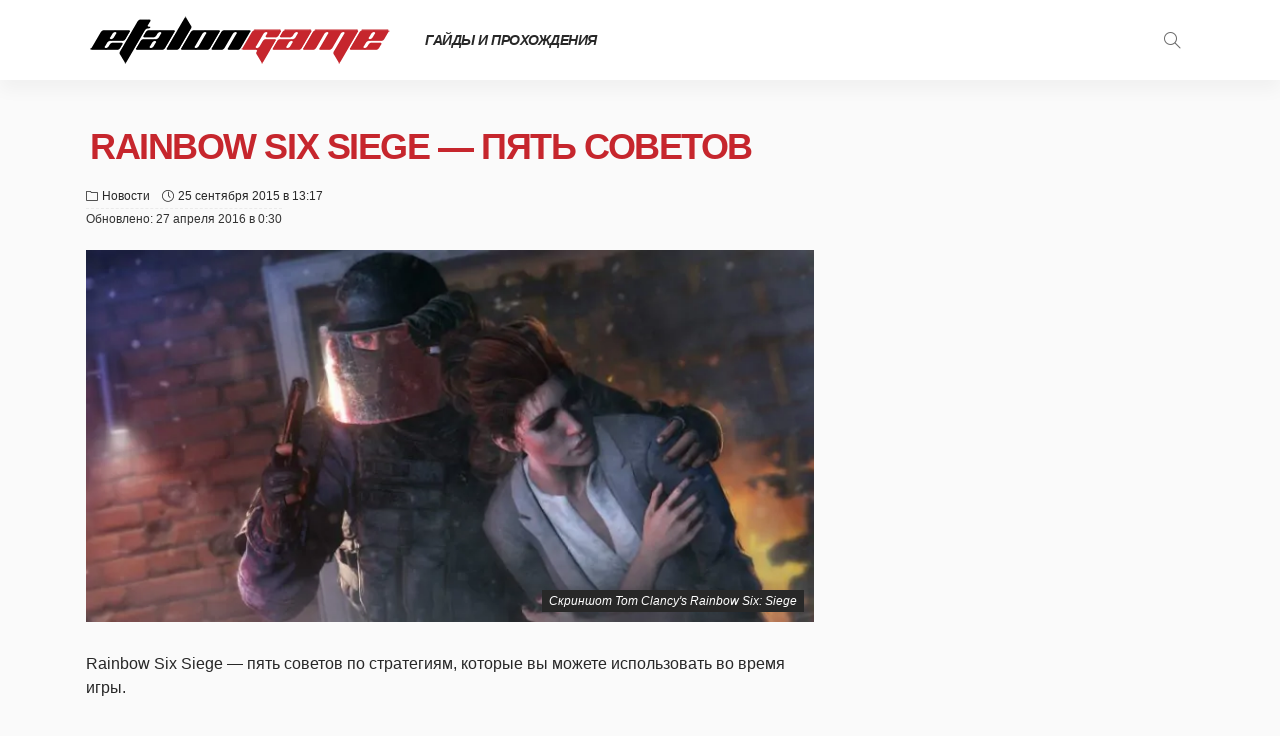

--- FILE ---
content_type: text/html; charset=utf-8
request_url: https://www.google.com/recaptcha/api2/aframe
body_size: 268
content:
<!DOCTYPE HTML><html><head><meta http-equiv="content-type" content="text/html; charset=UTF-8"></head><body><script nonce="81Q-sf2YEZlkeFRYJSrzYw">/** Anti-fraud and anti-abuse applications only. See google.com/recaptcha */ try{var clients={'sodar':'https://pagead2.googlesyndication.com/pagead/sodar?'};window.addEventListener("message",function(a){try{if(a.source===window.parent){var b=JSON.parse(a.data);var c=clients[b['id']];if(c){var d=document.createElement('img');d.src=c+b['params']+'&rc='+(localStorage.getItem("rc::a")?sessionStorage.getItem("rc::b"):"");window.document.body.appendChild(d);sessionStorage.setItem("rc::e",parseInt(sessionStorage.getItem("rc::e")||0)+1);localStorage.setItem("rc::h",'1769617814004');}}}catch(b){}});window.parent.postMessage("_grecaptcha_ready", "*");}catch(b){}</script></body></html>

--- FILE ---
content_type: text/javascript; charset=utf-8
request_url: https://etalongame.com/wp-content/cache/min/1/wp-content/plugins/wp-dtree-30/wp-dtree.js?ver=1761921190
body_size: 2657
content:
function dtNode(id,pid,name,url,title,targ,rsspath){this.id=id;this.pid=pid;this.name=name;this.url=url;this.title=title;this.rsspath=rsspath;var icon,iconOpen,open;this.target=targ;this.icon=icon;this.iconOpen=iconOpen;this._io=open||!1;this._is=!1;this._ls=!1;this._hc=!1;this._ai=0;this._p};function wpdTree(objName,baseUrl,truncate){this.config={target:null,folderLinks:!1,useSelection:!1,useCookies:!0,useLines:!0,useIcons:!1,useStatusText:!1,closeSameLevel:!1,inOrder:!1}
this.icon={root:WPdTreeSettings.imgurl+'dtree-img/empty.gif',folder:WPdTreeSettings.imgurl+'dtree-img/folder.gif',folderOpen:WPdTreeSettings.imgurl+'dtree-img/folderopen.gif',node:WPdTreeSettings.imgurl+'dtree-img/page.gif',empty:WPdTreeSettings.imgurl+'dtree-img/empty.gif',line:WPdTreeSettings.imgurl+'dtree-img/line.gif',join:WPdTreeSettings.imgurl+'dtree-img/join.gif',joinBottom:WPdTreeSettings.imgurl+'dtree-img/joinbottom.gif',plus:WPdTreeSettings.imgurl+'dtree-img/plus.gif',plusBottom:WPdTreeSettings.imgurl+'dtree-img/plusbottom.gif',minus:WPdTreeSettings.imgurl+'dtree-img/minus.gif',minusBottom:WPdTreeSettings.imgurl+'dtree-img/minusbottom.gif',nlPlus:WPdTreeSettings.imgurl+'dtree-img/nolines_plus.gif',nlMinus:WPdTreeSettings.imgurl+'dtree-img/nolines_minus.gif'};this._url=baseUrl;this._truncate=truncate;this._objName=objName;this.adtNodes=[];this.aIndent=[];this.root=new dtNode("root");this.selecteddtNode=null;this.selectedFound=!1;this.completed=!1};wpdTree.prototype.a=function(id,pid,name,title,path,link_target,rsspath){if(rsspath!=""){rsspath="<a class='dtree-rss' href='"+this._url+rsspath+"' title='Feed for "+name+"'></a>"}
path+="";var url=path;if(path.indexOf('https://')!=0&&path.indexOf('http://')!=0){url=this._url+path}
if(!title){title=name}
if(this._truncate>0){name=this.truncate(name,this._truncate)}
this.adtNodes[this.adtNodes.length]=new dtNode(id,pid,name,url,title,link_target,rsspath)};wpdTree.prototype.truncate=function(str,length){var length=length||16;var truncation='...';if(str.length>length){return str.slice(0,length-truncation.length)+truncation}
return str};wpdTree.prototype.openAll=function(){this.oAll(!0)};wpdTree.prototype.closeAll=function(){this.oAll(!1)};wpdTree.prototype.toString=function(){var type=this._objName.substr(0,3);var str='<div class="dtree_'+type+'" id="dtree_'+this._objName+'">\n';if(document.getElementById){if(this.config.useCookies)this.selecteddtNode=this.getSelected();str+=this.adddtNode(this.root)}else str+='Browser not supported.';str+='</div>';if(!this.selectedFound)this.selecteddtNode=null;this.completed=!0;return str};wpdTree.prototype.adddtNode=function(pdtNode){var str='';var n=0;if(this.config.inOrder)n=pdtNode._ai;for(n;n<this.adtNodes.length;n++){if(this.adtNodes[n].pid==pdtNode.id){var cn=this.adtNodes[n];cn._p=pdtNode;cn._ai=n;this.setCS(cn);if(!cn.target&&this.config.target)cn.target=this.config.target;if(cn._hc&&!cn._io&&this.config.useCookies)cn._io=this.isOpen(cn.id);if(!this.config.folderLinks&&cn._hc)cn.url=null;if(this.config.useSelection&&cn.id==this.selecteddtNode&&!this.selectedFound){cn._is=!0;this.selecteddtNode=n;this.selectedFound=!0}
str+=this.node(cn,n);if(cn._ls)break}}
return str};wpdTree.prototype.node=function(node,nodeId){var folder="";if(node._hc)var folder="folder";var str='<div class="dtNode '+folder+'">'+this.indent(node,nodeId);if(this.config.useIcons){if(!node.icon)node.icon=(this.root.id==node.pid)?this.icon.root:((node._hc)?this.icon.folder:this.icon.node);if(!node.iconOpen)node.iconOpen=(node._hc)?this.icon.folderOpen:this.icon.node;if(this.root.id!=node.pid){str+='<img width="18" height="18" id="i'+this._objName+nodeId+'" src="'+((node._io)?node.iconOpen:node.icon)+'" alt="" />'}}
if(this.root.id!=node.pid){if(node.url){str+='<a id="s'+this._objName+nodeId+'" class="'+((this.config.useSelection)?((node._is?'nodeSel':'node')):'node')+'" href="'+node.url+'"';if(node.title)str+=' title="'+node.title+'"';if(node.target)str+=' target="'+node.target+'"';if(this.config.useStatusText)str+=' onmouseover="window.status=\''+node.name+'\';return true;" onmouseout="window.status=\'\';return true;" ';if(this.config.useSelection&&((node._hc&&this.config.folderLinks)||!node._hc))
str+=' onclick="javascript: '+this._objName+'.s('+nodeId+');"';str+='>'}else if((!this.config.folderLinks||!node.url)&&node._hc&&node.pid!=this.root.id){str+='<a href="javascript: '+this._objName+'.o('+nodeId+');"'
if(!0||node.title)str+=' title="'+node.title+'"';str+=' class="node">'}
str+=node.name;if(node.url||((!this.config.folderLinks||!node.url)&&node._hc))str+='</a>'}
if(node.rsspath){str+=node.rsspath}
str+=' </div>';if(node._hc){str+='<div id="d'+this._objName+nodeId+'" class="clip" style="display:'+((this.root.id==node.pid||node._io)?'block':'none')+';">';str+=this.adddtNode(node);str+='</div>'}
this.aIndent.pop();return str};wpdTree.prototype.indent=function(node,nodeId){var str='';if(this.root.id!=node.pid){for(var n=0;n<this.aIndent.length;n++)
str+='<img width="18" height="18" src="'+((this.aIndent[n]==1&&this.config.useLines)?this.icon.line:this.icon.empty)+'" alt="" />';(node._ls)?this.aIndent.push(0):this.aIndent.push(1);if(node._hc){str+='<a href="javascript: '+this._objName+'.o('+nodeId+');"><img width="18" height="18" id="j'+this._objName+nodeId+'" src="';if(!this.config.useLines)str+=(node._io)?this.icon.nlMinus:this.icon.nlPlus;else str+=((node._io)?((node._ls&&this.config.useLines)?this.icon.minusBottom:this.icon.minus):((node._ls&&this.config.useLines)?this.icon.plusBottom:this.icon.plus));str+='" alt="" /></a>'}else str+='<img width="18" height="18" src="'+((this.config.useLines)?((node._ls)?this.icon.joinBottom:this.icon.join):this.icon.empty)+'" alt="" />'}
return str};wpdTree.prototype.setCS=function(node){var lastId;for(var n=0;n<this.adtNodes.length;n++){if(this.adtNodes[n].pid==node.id)node._hc=!0;if(this.adtNodes[n].pid==node.pid)lastId=this.adtNodes[n].id}
if(lastId==node.id)node._ls=!0};wpdTree.prototype.getSelected=function(){var sn=this.getCookie('cs'+this._objName);return(sn)?sn:null};wpdTree.prototype.s=function(id){if(!this.config.useSelection)return;var cn=this.adtNodes[id];if(cn._hc&&!this.config.folderLinks)return;if(this.selecteddtNode!=id){if(this.selecteddtNode||this.selecteddtNode==0){eOld=document.getElementById("s"+this._objName+this.selecteddtNode);if(eOld){eOld.className="node"}}
eNew=document.getElementById("s"+this._objName+id);if(eNew){eNew.className="nodeSel"}
this.selecteddtNode=id;if(this.config.useCookies)this.setCookie('cs'+this._objName,cn.id)}};wpdTree.prototype.o=function(id){var cn=this.adtNodes[id];this.nodeStatus(!cn._io,id,cn._ls);cn._io=!cn._io;if(this.config.closeSameLevel)this.closeLevel(cn);if(this.config.useCookies)this.updateCookie()};wpdTree.prototype.oAll=function(status){for(var n=0;n<this.adtNodes.length;n++){if(this.adtNodes[n]._hc&&this.adtNodes[n].pid!=this.root.id){if(this.adtNodes[n]._io!=status)this.nodeStatus(status,n,this.adtNodes[n]._ls)
this.adtNodes[n]._io=status}}
if(this.config.useCookies)this.updateCookie()};wpdTree.prototype.openTo=function(nId,bSelect,bFirst){if(!bFirst){for(var n=0;n<this.adtNodes.length;n++){if(this.adtNodes[n].id==nId){nId=n;break}}}
var cn=this.adtNodes[nId];if(cn===undefined)return;if(cn.pid==this.root.id||!cn._p)return;cn._io=!0;cn._is=bSelect;if(this.completed&&cn._hc)this.nodeStatus(!0,cn._ai,cn._ls);if(this.completed&&bSelect)this.s(cn._ai);else if(bSelect)this._sn=cn._ai;this.openTo(cn._p._ai,!1,!0)};wpdTree.prototype.closeLevel=function(node){for(var n=0;n<this.adtNodes.length;n++){if(this.adtNodes[n].pid==node.pid&&this.adtNodes[n].id!=node.id&&this.adtNodes[n]._hc){this.nodeStatus(!1,n,this.adtNodes[n]._ls);this.adtNodes[n]._io=!1;this.closeAllChildren(this.adtNodes[n])}}}
wpdTree.prototype.closeAllChildren=function(node){for(var n=0;n<this.adtNodes.length;n++){if(this.adtNodes[n].pid==node.id&&this.adtNodes[n]._hc){if(this.adtNodes[n]._io)this.nodeStatus(!1,n,this.adtNodes[n]._ls);this.adtNodes[n]._io=!1;this.closeAllChildren(this.adtNodes[n])}}}
wpdTree.prototype.nodeStatus=function(status,id,bottom){eDiv=document.getElementById('d'+this._objName+id);eJoin=document.getElementById('j'+this._objName+id);if(this.config.useIcons){eIcon=document.getElementById('i'+this._objName+id);eIcon.src=(status)?this.adtNodes[id].iconOpen:this.adtNodes[id].icon}
eJoin.src=(this.config.useLines)?((status)?((bottom)?this.icon.minusBottom:this.icon.minus):((bottom)?this.icon.plusBottom:this.icon.plus)):((status)?this.icon.nlMinus:this.icon.nlPlus);if(WPdTreeSettings.animate==="1"&&typeof jQuery=='function'){(status)?jQuery(eDiv).slideDown(parseInt(WPdTreeSettings.duration)):jQuery(eDiv).slideUp(parseInt(WPdTreeSettings.duration))}else{eDiv.style.display=(status)?'block':'none'}};wpdTree.prototype.clearCookie=function(){var now=new Date();var yesterday=new Date(now.getTime()-1000*60*60*24);this.setCookie('co'+this._objName,'cookieValue',yesterday);this.setCookie('cs'+this._objName,'cookieValue',yesterday)};wpdTree.prototype.setCookie=function(cookieName,cookieValue,expires,path,domain,secure){document.cookie=escape(cookieName)+'='+escape(cookieValue)+(expires?'; expires='+expires.toGMTString():'')+(path?'; path='+path:'; path=/')+(domain?'; domain='+domain:'')+(secure?'; secure':'')};wpdTree.prototype.getCookie=function(cookieName){var cookieValue='';var posName=document.cookie.indexOf(escape(cookieName)+'=');if(posName!=-1){var posValue=posName+(escape(cookieName)+'=').length;var endPos=document.cookie.indexOf(';',posValue);if(endPos!=-1)cookieValue=unescape(document.cookie.substring(posValue,endPos));else cookieValue=unescape(document.cookie.substring(posValue))}
return(cookieValue)};wpdTree.prototype.updateCookie=function(){var str='';for(var n=0;n<this.adtNodes.length;n++){if(this.adtNodes[n]._io&&this.adtNodes[n].pid!=this.root.id){if(str)str+='.';str+=this.adtNodes[n].id}}
this.setCookie('co'+this._objName,str)};wpdTree.prototype.isOpen=function(id){var aOpen=this.getCookie('co'+this._objName).split('.');for(var n=0;n<aOpen.length;n++)
if(aOpen[n]==id)return!0;return!1};if(!Array.prototype.push){Array.prototype.push=function array_push(){for(var i=0;i<arguments.length;i++)
this[this.length]=arguments[i];return this.length}};if(!Array.prototype.pop){Array.prototype.pop=function array_pop(){lastElement=this[this.length-1];this.length=Math.max(this.length-1,0);return lastElement}}